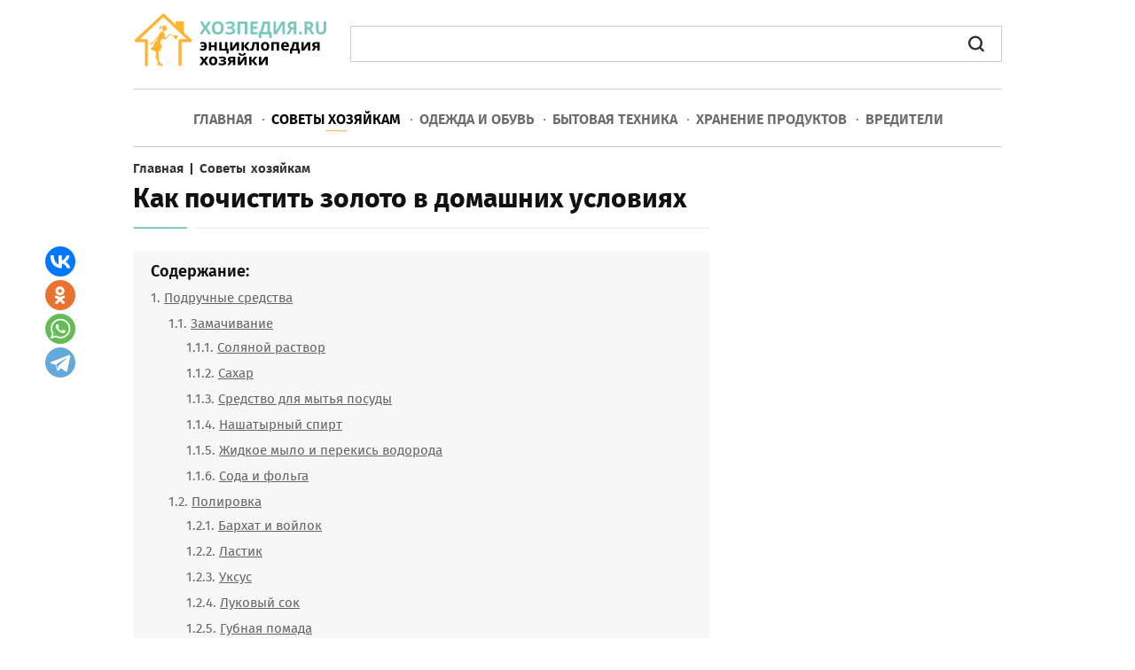

--- FILE ---
content_type: text/html; charset=utf-8
request_url: https://hozpedia.ru/kak-pochistit-zoloto-v-domashnih-uslovijah.html
body_size: 17043
content:
<!DOCTYPE html>
<html xmlns:og="http://ogp.me/ns#" xmlns:fb="http://ogp.me/ns/fb#" xmlns="http://www.w3.org/1999/xhtml" xml:lang="ru-ru" lang="ru-ru" dir="ltr">
<head>
<script type="text/javascript" defer src="https://hozpedia.ru/media/plg_speedcache/cache/js/sc_291c01d530de68c4f4614f9475093aa9.js"></script>
<meta name="viewport" content="width=device-width, initial-scale=1.0">
<base href="https://hozpedia.ru/kak-pochistit-zoloto-v-domashnih-uslovijah.html" />
	<meta http-equiv="content-type" content="text/html; charset=utf-8" />
	<meta name="twitter:card" content="summary" />
	<meta name="twitter:url" content="https://hozpedia.ru/kak-pochistit-zoloto-v-domashnih-uslovijah.html" />
	<meta name="twitter:title" content="Как почистить золото в домашних условиях быстро" />
	<meta name="twitter:description" content="Советы по чистке золота в домашних условиях. Описание средств и составов, которые помогут быстро и эффективно почистить золото." />
	<meta name="twitter:image" content="https://hozpedia.ru/images/sovety/kak-pochistit-zoloto-v-domashnih-uslovijah1.jpg" />
	<meta name="description" content="Советы по чистке золота в домашних условиях. Описание средств и составов, которые помогут быстро и эффективно почистить золото." />
	<title>Как почистить золото в домашних условиях быстро</title>
	<link href="https://hozpedia.ru/kak-pochistit-zoloto-v-domashnih-uslovijah.html" rel="canonical" />
	<link href="/templates/hozpedia/favicon.ico" rel="shortcut icon" type="image/vnd.microsoft.icon" />
	<link href="/components/com_jcomments/tpl/default/style.css?v=3002" rel="stylesheet" type="text/css" />
	<link href="/plugins/content/extravote/assets/extravote.css" rel="stylesheet" type="text/css" />
	<link href="/templates/hozpedia/css/template.css" rel="stylesheet" type="text/css" />
	<link href="/templates/hozpedia/css/slicknav.css" rel="stylesheet" type="text/css" />
	<link href="/plugins/system/speedcache/lazy_loading/css/jquery.lazyload.fadein.css" rel="stylesheet" type="text/css" />
	<link href="/plugins/system/speedcache/lazy_loading/css/jquery.lazyloadxt.spinner.css" rel="stylesheet" type="text/css" />
	<script type="text/javascript" defer src="https://hozpedia.ru/media/plg_speedcache/cache/js/sc_d11658a04074beb81767e82053cb3978.js"></script>
	<script type="text/javascript" defer src="https://hozpedia.ru/media/plg_speedcache/cache/js/sc_60965474f92f25f534047a6d8050276a.js"></script>
	<script type="text/javascript" defer src="https://hozpedia.ru/media/plg_speedcache/cache/js/sc_fe8d80d54f454eee51018c23c5612e23.js"></script>
	<script src="/media/jui/js/jquery.min.js?2d2b830b6c4f22b78482d318b879e0bd" type="text/javascript" defer="defer"></script>
	<script type="text/javascript" defer src="https://hozpedia.ru/media/plg_speedcache/cache/js/sc_fc3d7a2d6cad7d84e944659757874b9d.js"></script>
	<script type="text/javascript" defer src="https://hozpedia.ru/media/plg_speedcache/cache/js/sc_5de26554b681a93dff34035ffa6b21d9.js"></script>
	<script type="text/javascript" defer src="https://hozpedia.ru/media/plg_speedcache/cache/js/sc_da43cfab200de30d7e1191c0b1a00d70.js"></script>
	<script src="/plugins/system/speedcache/lazy_loading/js/jquery.lazyload.min.js" type="text/javascript"></script>
	<script type="text/javascript" defer src="https://hozpedia.ru/media/plg_speedcache/cache/js/sc_49385dd51ba98744b5c941041e8261c3.js"></script>
	<script type="text/javascript" defer src="https://hozpedia.ru/media/plg_speedcache/cache/js/sc_46badbc9d7ee8e7e2cd043d0f0df55fb.js"></script>
	<!-- Perfect Open Graph Tags -->
	<meta property="og:title" content="Как почистить золото в домашних условиях быстро"/>
	<meta property="og:type" content="article"/>
	<meta property="og:url" content="https://hozpedia.ru/kak-pochistit-zoloto-v-domashnih-uslovijah.html"/>
	<meta property="og:site_name" content="hozpedia.ru"/>
	<meta property="og:description" content="Советы по чистке золота в домашних условиях. Описание средств и составов, которые помогут быстро и эффективно почистить золото."/>
	<meta property="og:image" content="https://hozpedia.ru/images/sovety/kak-pochistit-zoloto-v-domashnih-uslovijah1.jpg"/>

<script type="text/javascript" defer src="https://hozpedia.ru/media/plg_speedcache/cache/js/sc_e73aecda17aef85b6300a100806ae6e9.js"></script>
<script type="text/javascript" defer src="https://hozpedia.ru/media/plg_speedcache/cache/js/sc_93dd1776c965adb0084fd72dd7bb4290.js"></script>
</head>
<body>
<div class="mainmoby">
<div class="slicknav_menu"><a href="#" aria-haspopup="true" tabindex="0" class="slicknav_btn slicknav_collapsed"><span class="slicknav_menutxt">МЕНЮ</span><span class="slicknav_icon"><span class="slicknav_icon-bar"></span><span class="slicknav_icon-bar"></span><span class="slicknav_icon-bar"></span></span></a><a id="logomin" href="/" class="slicknav_collapsed">ХОЗПЕДИЯ.RU</a></div>
</div>
<div id="wrapper">
<div id="container">
<div class="headers">
<a href="/">
<img class="speedcache-lazy speedcache-lazy-hidden logo" data-speedcachelazy-srcset="/templates/hozpedia/img/logo440.webp 2x" src="[data-uri]" data-speedcachelazy-src="/templates/hozpedia/img/logo.webp" alt=""  width="220" height="64" /><noscript><img class="logo" srcset="/templates/hozpedia/img/logo440.webp 2x" src="/templates/hozpedia/img/logo.webp" alt=""  width="220" height="64" /></noscript>
</a>
<div class="search">
<script type="text/javascript" defer src="https://hozpedia.ru/media/plg_speedcache/cache/js/sc_427075d5f127474d5bec633448bef928.js"></script>
<gcse:search></gcse:search>
</div>
</div>
<div class="borderbott topmain article">
<ul class="nav menu" id="main">
<li class="item-259"><a href="/" >Главная</a></li><li class="item-196 current active"><a href="/sovety-khozyajkam.html" >Советы хозяйкам</a></li><li class="item-274 parent"><a href="/odezhda-i-obuv.html" >Одежда и обувь</a></li><li class="item-275 parent"><a href="/bytovaya-tekhnika.html" >Бытовая техника</a></li><li class="item-295"><a href="/khranenie-produktov.html" >Хранение продуктов</a></li><li class="item-276"><a href="/vrediteli.html" >Вредители</a></li></ul>

<script type="text/javascript" defer src="https://hozpedia.ru/media/plg_speedcache/cache/js/sc_5e62d50fe8f549a7b5fbf110158c3873.js"></script>
</div>


<div id="system-message-container">
	</div>

<div class="sovety">
<div class="article-left">
<div class="breadcrumbs sov" itemscope itemtype="https://schema.org/BreadcrumbList">
<span itemprop="itemListElement" itemscope itemtype="https://schema.org/ListItem"><a href="/" itemprop="item"" class="pathway"><span itemprop="name">Главная</span></a><meta itemprop="position" content="1" /></span> | <span itemprop="itemListElement" itemscope itemtype="https://schema.org/ListItem"><a href="/sovety-khozyajkam.html" itemprop="item"" class="pathway"><span itemprop="name">Советы хозяйкам</span></a><meta itemprop="position" content="2" /></span></div>
<span itemscope itemtype="https://schema.org/Article">
<div class="titleh"><h1 itemprop="headline">Как почистить золото в домашних условиях</h1></div>
<meta itemprop="datePublished" content="2017-11-29 18:58:16" />
<meta itemprop="dateModified" content="2025-06-30 11:16:27" />
<div id="tocst"><span>Содержание:</span><ol><li><a href="#title0">Подручные средства</a>
<ol class="header3">
<li><a href="#title1">Замачивание</a>
<ol class="header4">
<li><a href="#title2">Соляной раствор</a></li>
<li><a href="#title3">Сахар</a></li>
<li><a href="#title4">Средство для мытья посуды</a></li>
<li><a href="#title5">Нашатырный спирт</a></li>
<li><a href="#title6">Жидкое мыло и перекись водорода</a></li>
<li><a href="#title7">Сода и фольга</a></li>
</ol>
</li>
<li><a href="#title8">Полировка</a>
<ol class="header4">
<li><a href="#title9">Бархат и войлок</a></li>
<li><a href="#title10">Ластик</a></li>
<li><a href="#title11">Уксус</a></li>
<li><a href="#title12">Луковый сок</a></li>
<li><a href="#title13">Губная помада</a></li>
<li><a href="#title14">Пиво и яичный белок</a></li>
</ol>
</li>
<li><a href="#title15">Механическая чистка</a>
<ol class="header4">
<li><a href="#title16">Многокомпонентная паста</a></li>
<li><a href="#title17">Зубная паста и вазелин</a></li>
<li><a href="#title18">Мел и нашатырный спирт</a></li>
</ol>
</li>
</ol>
</li>
<li><a href="#title19">Как почистить белое золото</a></li>
<li><a href="#title20">Как почистить матовое золото</a></li>
<li><a href="#title21">Как чистить украшения с камнями</a>
<ol class="header3">
<li><a href="#title22">Спирт</a></li>
<li><a href="#title23">Бензин</a></li>
</ol>
</li>
<li><a href="#title24">Полезные советы</a></li></ol></div><p>Золотые украшения завораживают нас своим блеском и сиянием. Ювелирные изделия из благородного металла долговечны и изысканны. Однако со временем они могут потускнеть и покрыться налетом. Но не стоит огорчаться, при помощи подручных средств можно быстро и эффективно почистить золото в домашних условиях. Как это сделать – читайте в нашей статье.</p>
<div class="illustr"><img class="speedcache-lazy speedcache-lazy-hidden" height="400" itemprop="image" src="[data-uri]" data-speedcachelazy-src="/images/sovety/kak-pochistit-zoloto-v-domashnih-uslovijah1.jpg" alt="Как почистить золото в домашних условиях: практичные рекомендации" width="650" /><noscript><img itemprop="image" src="/images/sovety/kak-pochistit-zoloto-v-domashnih-uslovijah1.jpg" alt="Как почистить золото в домашних условиях: практичные рекомендации" width="650" /></noscript> <span class="istochnik">Со временем золотые украшения тускнеют под воздействия кожного жира, косметических средств и пыли</span></div>
<div class="tiz3"><div id="yandex_rtb_R-A-276835-34"></div>
<script type="text/javascript" defer src="https://hozpedia.ru/media/plg_speedcache/cache/js/sc_6ae97ee9bc2061ef87adbfa2793db377.js"></script></div>
<h2 id="title0">Подручные средства</h2>
<p>В ювелирных магазинах можно приобрести готовые средства для ухода за золотом. Специальные жидкости, спреи, пасты и влажные салфетки обеспечивают бережный уход за металлом и помогают мягко и эффективно почистить золото. Кроме того, на сегодняшний день в свободной продаже можно встретить ультразвуковой очиститель для драгоценных изделий, который ранее применяли только для профессиональной чистки.</p>
<p>Но что делать, если специальных средств нет под рукой? Помогут народные способы, проверенные опытом и временем. Самостоятельно почистить золото совсем несложно. Давайте рассмотрим несколько рецептов, компоненты для которых найдутся в каждом доме.</p>
<div class="illustr"><img class="speedcache-lazy speedcache-lazy-hidden" height="400" itemprop="image" src="[data-uri]" data-speedcachelazy-src="/images/sovety/kak-pochistit-zoloto-v-domashnih-uslovijah2.jpg" alt="После контакта с водой всегда протирайте золотые изделия сухой мягкой тканью" width="650" /><noscript><img itemprop="image" src="/images/sovety/kak-pochistit-zoloto-v-domashnih-uslovijah2.jpg" alt="После контакта с водой всегда протирайте золотые изделия сухой мягкой тканью" width="650" /></noscript> <span class="istochnik">После контакта с водой всегда протирайте золотые изделия сухой мягкой тканью</span></div>
<h3 id="title1">Замачивание</h3>
<p>Популярный способ чистки украшений – замачивание. Изделия помещают в раствор, который готовят из имеющихся в аптечке или на кухне средств, оставляют на время для воздействия, после чего удаляют налет мягкой тканью.</p>
<h4 id="title2">Соляной раствор</h4>
<p>Самый простой и доступный способ почистить золото – замочить изделие в растворе поваренной соли. Разведите в стакане горячей воды 3 ст. л. поваренной соли, положите украшение и оставьте на ночь (на 8-10 часов). Утром промойте золото в проточной воде и просушите мягкой тканью.</p>
<div class="illustr"><img class="speedcache-lazy speedcache-lazy-hidden" height="400" itemprop="image" src="[data-uri]" data-speedcachelazy-src="/images/sovety/kak-pochistit-zoloto-v-domashnih-uslovijah3.jpg" alt="Соляной раствор для чистки золота" width="650" /><noscript><img itemprop="image" src="/images/sovety/kak-pochistit-zoloto-v-domashnih-uslovijah3.jpg" alt="Соляной раствор для чистки золота" width="650" /></noscript> <span class="istochnik">Раствор обычной соли хорошо справится с легким налетом на золотых украшениях</span></div>
<h4 id="title3">Сахар</h4>
<p>Почистить золото от грязного налета и вернуть украшениям первоначальный блеск можно при помощи сахара. Растворите в стакане теплой воды 2 ст. л. сахара и замочите изделие на 3-4 часа. Затем промойте и просушите украшение. При необходимости можно увеличить время замачивания до 6-8 часов.</p>
<h4 id="title4">Средство для мытья посуды</h4>
<p>Разведите в стакане горячей воды 1 ч. л. жидкости для мытья посуды (лучше всего подойдет густой концентрированный состав), положите украшение и замочите на 2-3 часа. При сильных загрязнениях можно оставить изделия в растворе на ночь. Грязный налет за это время смягчится и растворится. Смойте остатки средства водой и протрите украшение салфеткой из микрофибры. Сильные загрязнения и труднодоступные места дополнительно обработайте мягкой зубной щеткой.</p>
<blockquote class="vstavka-block">Уважаемые читатели! Подписывайтесь на наш Телеграм, в нем вы найдете полезную информацию по домоводству и не только: <a target="_blank" rel="nofollow" href="https://hozpedia.ru/ads/redir.php?url=https://t.me/hozpedia">Перейти на канал</a></blockquote><div class="illustr"><img class="speedcache-lazy speedcache-lazy-hidden" height="400" itemprop="image" src="[data-uri]" data-speedcachelazy-src="/images/sovety/kak-pochistit-zoloto-v-domashnih-uslovijah4.jpg" alt="Средство для мытья посуды можно использовать для чистки золота" width="650" /><noscript><img itemprop="image" src="/images/sovety/kak-pochistit-zoloto-v-domashnih-uslovijah4.jpg" alt="Средство для мытья посуды можно использовать для чистки золота" width="650" /></noscript> <span class="istochnik">С помощью мыльного раствора и мягкой зубной щетки можно быстро почистить золото и вернуть изделию блеск</span></div>
<p>Такой способ можно использовать и в том случае, если нужно быстро почистить золото. Положите на дно небольшой кастрюли или турки кусочек ткани (к примеру, носовой платок), налейте раствор в емкость, поместите украшения и прокипятите в течение 2-3 минут. Смойте остатки средства, и протрите изделия насухо.</p>
<div class="tiz3"><div id="yandex_rtb_R-A-276835-22"></div>
<script type="text/javascript" defer src="https://hozpedia.ru/media/plg_speedcache/cache/js/sc_d37a24750407c9ae8edb5d521764320a.js"></script></div>
<h4 id="title5">Нашатырный спирт</h4>
<p>Почистить золото нашатырным спиртом можно несколькими способами.</p>
<p>Для устранения легких загрязнений растворите в стакане прохладной воды 1 ч. л. нашатырного спирта и замочите украшение на 30 минут. Затем промойте его в чистой воде и просушите мягкой тканевой салфеткой.</p>
<p>Чтобы почистить золото от застарелой грязи, смешайте в стакане воды 1 ст. л. стирального порошка (можно заменить жидким мылом или средством для мытья посуды) и 1 ч. л. нашатырного спирта. Вскипятите получившуюся смесь и поместите украшение в горячий раствор на 2-3 часа. После процедуры прополощите изделие в чистой воде и протрите насухо.</p>
<h4 id="title6">Жидкое мыло и перекись водорода</h4>
<p>В стакане теплой воды разведите 1 ч. л. мыла и 2 ст. л. перекиси водорода и замочите золотое изделие на 20-30 минут. Промойте чистой водой и насухо протрите мягкой тканью. Для большей эффективности можно добавить в раствор 1 ч. л. нашатыря.</p>
<blockquote>Если вы планируете почистить золото нашатырем или перекисью, применяйте для замачивания только стеклянную, керамическую или пластмассовую посуду.</blockquote>
<div class="illustr"><img class="speedcache-lazy speedcache-lazy-hidden" height="400" itemprop="image" src="[data-uri]" data-speedcachelazy-src="/images/sovety/kak-pochistit-zoloto-v-domashnih-uslovijah5.jpg" alt="Жидкое мыло и перекись водорода для чистки золота" width="650" /><noscript><img itemprop="image" src="/images/sovety/kak-pochistit-zoloto-v-domashnih-uslovijah5.jpg" alt="Жидкое мыло и перекись водорода для чистки золота" width="650" /></noscript> <span class="istochnik">Вместо жидкого мыла для чистки золотых изделий можно использовать шампунь</span></div>
<h4 id="title7">Сода и фольга</h4>
<p>Застелите фольгой дно стеклянной миски (или другой емкости для замачивания). Растворите в стакане горячей воды 2-3 ст. л. пищевой соды, положите украшение в миску и залейте содовым раствором. Оставьте для воздействия на ночь или на 8-10 часов. Промойте золото чистой водой и протрите сухой тканью.</p>
<p>При очень сильных загрязнениях к содовому раствору можно добавить 1 ст. л. средства для мытья посуды.</p>
<h3 id="title8">Полировка</h3>
<p>Почистить золото можно и без замачивания. Полировка подручными материалами устранит жирный налет и вернет украшениям ослепительный блеск.</p>
<div class="illustr"><img class="speedcache-lazy speedcache-lazy-hidden" height="400" itemprop="image" src="[data-uri]" data-speedcachelazy-src="/images/sovety/kak-pochistit-zoloto-v-domashnih-uslovijah6.jpg" alt="Полировка мягкой тканью удалит налет и легкие загрязнения" width="650" /><noscript><img itemprop="image" src="/images/sovety/kak-pochistit-zoloto-v-domashnih-uslovijah6.jpg" alt="Полировка мягкой тканью удалит налет и легкие загрязнения" width="650" /></noscript> <span class="istochnik">Полировка мягкой тканью удалит налет и легкие загрязнения</span></div>
<h4 id="title9">Бархат и войлок</h4>
<p>Полировка золота бархатной или войлочной тканью – старый и проверенный способ. Возьмите небольшой отрез материи и тщательно отполируйте украшение. Будьте готовы к тому, что данный процесс может занять достаточно много времени.</p>
<h4 id="title10">Ластик</h4>
<p>Мягкий канцелярский ластик (белого цвета) не только вернет изделиям блеск, но и поможет почистить золото от легкого налета.</p>
<div class="tiz3"><div id="yandex_rtb_R-A-276835-35"></div>
<script type="text/javascript" defer src="https://hozpedia.ru/media/plg_speedcache/cache/js/sc_4e041bf00d3a3be5be3b6db88573c222.js"></script></div>
<h4 id="title11">Уксус</h4>
<p>Для полировки используют столовый уксус (6-9%). Так как средство достаточно агрессивное, его нужно применять с осторожностью. Уксус хорошо справляется с потемнениями на золотых украшениях.</p>
<p>Смочите мягкую тканевую салфетку в столовом уксусе и аккуратно обработайте изделие. После процедуры обязательно ополосните украшение чистой водой и протрите мягкой сухой тканью.</p>
<h4 id="title12">Луковый сок</h4>
<p>Принцип такой же: смочите кусочек ткани в луковом соке и отполируйте золотое украшение. По окончании процесса тщательно промойте и просушите изделие.</p>
<div class="illustr"><img class="speedcache-lazy speedcache-lazy-hidden" height="400" itemprop="image" src="[data-uri]" data-speedcachelazy-src="/images/sovety/kak-pochistit-zoloto-v-domashnih-uslovijah7.jpg" alt="Луковый сок используется для натирания золотых изделий" width="650" /><noscript><img itemprop="image" src="/images/sovety/kak-pochistit-zoloto-v-domashnih-uslovijah7.jpg" alt="Луковый сок используется для натирания золотых изделий" width="650" /></noscript> <span class="istochnik">После натирания луковым соком украшения из золота заблестят еще ярче</span></div>
<h4 id="title13">Губная помада</h4>
<p>Нестандартный, зато очень действенный способ почистит золото, и вернуть блеск потускневшим украшениям. Для данного метода лучше использовать бесцветную губную помаду. Нанесите на ткань немного помады и протрите изделие. Затем отполируйте золото бархатной или фланелевой тканью.</p>
<h4 id="title14">Пиво и яичный белок</h4>
<p>Смешайте 2-3 ст. л. пива и 1 сырой яичный белок. Смочите тряпочку в получившейся смеси и натрите золотое украшение. После процедуры промойте изделие чистой водой и просушите мягкой тряпкой.</p>
<h3 id="title15">Механическая чистка</h3>
<p>Механические способы применяются для очистки труднодоступных мест, а также для устранения сильных и застарелых загрязнений, которые не поддались замачиванию и полировке. Такими методами можно почистить сложные изделия, например, кольцо с ажурным орнаментом или серьги с декоративным плетением. Проводите механическую чистку с осторожностью, чтобы не повредить поверхность ювелирного изделия.</p>
<p>Для чистки можно использовать специальное средство или подготовить домашнюю чистящую пасту. Применяйте только мягкие и деликатные смеси, чтобы не поцарапать золото.</p>
<blockquote>Важно: не используйте для чистки золотых украшений агрессивные абразивы, например, соду, соль или наждачную бумагу – существует риск повредить поверхность драгоценного металла.</blockquote>
<h4 id="title16">Многокомпонентная паста</h4>
<p>Для приготовления пасты смешайте следующие ингредиенты в равных пропорциях: толченый мел, зубную пасту без отбеливающего эффекта, вазелин, теплую воду и стружку хозяйственного мыла.</p>
<p>Равномерно нанесите смесь на поверхность изделия и, двигаясь в одном направлении, очистите украшение при помощи ватного диска. Затем протрите золото спиртом или одеколоном, чтобы удалить следы вазелина. Промойте изделие в чистой воде и протрите сухой тканью.</p>
<div class="illustr"><img class="speedcache-lazy speedcache-lazy-hidden" height="400" itemprop="image" src="[data-uri]" data-speedcachelazy-src="/images/sovety/kak-pochistit-zoloto-v-domashnih-uslovijah8.jpg" alt="Для чистки золота подходит обычная зубная паста" width="650" /><noscript><img itemprop="image" src="/images/sovety/kak-pochistit-zoloto-v-domashnih-uslovijah8.jpg" alt="Для чистки золота подходит обычная зубная паста" width="650" /></noscript> <span class="istochnik">Для чистки золота подходит обычная зубная паста без отбеливающего эффекта и цветных гранул</span></div>
<h4 id="title17">Зубная паста и вазелин</h4>
<p>Зубная паста и зубной порошок содержат вещества с легкими абразивными свойствами, которые помогут бережно почистить золото. Поскольку в их состав входят также вспенивающие вещества, которые смягчают действие абразивов, вы не повредите поверхность изделия.</p>
<p>Используйте для чистки мягкую зубную щетку и обычную пасту. Зубной порошок нужно предварительно размешивать с водой до консистенции густой кашицы. Для более легкой чистки к порошку можно добавить немного вазелина.</p>
<div class="tiz3"><div id="yandex_rtb_R-A-276835-23"></div>
<script type="text/javascript" defer src="https://hozpedia.ru/media/plg_speedcache/cache/js/sc_9495c542eaaba2fe530d201f064ed986.js"></script></div>
<h4 id="title18">Мел и нашатырный спирт</h4>
<p>Почистить золото поможет обычной мел: растолките его в порошок и смешайте с нашатырным спиртом до получения густой массы. Обработайте украшение при помощи тканевой салфетки или мягкой щеточки, а затем промойте и просушите изделие.</p>
<h2 id="title19">Как почистить белое золото</h2>
<p>Белое золото – это сплав золота с серебром, палладием или никелем. Чтобы придать блеск, сплав покрывают родием. Такое золото нельзя чистить абразивами и щетками, для него подойдут только мягкие и деликатные способы очистки.</p>
<div class="illustr"><img class="speedcache-lazy speedcache-lazy-hidden" height="400" itemprop="image" src="[data-uri]" data-speedcachelazy-src="/images/sovety/kak-pochistit-zoloto-v-domashnih-uslovijah9.jpg" alt="Как почистить белое золото" width="650" /><noscript><img itemprop="image" src="/images/sovety/kak-pochistit-zoloto-v-domashnih-uslovijah9.jpg" alt="Как почистить белое золото" width="650" /></noscript><span class="istochnik">Вернуть блеск изделиям из белого золота поможет полировка бесцветной губной помадой</span></div>
<p>Смешайте нашатырный спирт и перекись водорода в пропорции 1:2, и замочите украшение в получившемся растворе на 30 минут. Затем ополосните золото чистой водой и просушите салфеткой из микрофибры.</p>
<p>Неплохо справиться с задачей раствор сахара. Разведите 2 ст. л. ложки сахарного песка в стакане теплой воды и замочите изделие из белого золота. Оставьте для воздействия на ночь или на 8-10 часов.</p>
<h2 id="title20">Как почистить матовое золото</h2>
<p>Чтобы почистить матовое золото пользуются несколькими способами.</p>
<p>Замочите украшение в нашатырном спирте на 2 часа, затем промойте и просушите.</p>
<p>Для избавления от сильных и застарелых загрязнений используйте чистящий раствор. Разведите 1 ч. л. извести в воде до консистенции кашицы, добавьте щепотку соли и 0,5 ч. л. соды. Дайте раствору настояться в течение 3-4 суток. Когда раствор будет готов, замочите в нем украшение на 3-4 часа. После процедуры помойте и просушите изделие.</p>
<div class="illustr"><img class="speedcache-lazy speedcache-lazy-hidden" height="400" itemprop="image" src="[data-uri]" data-speedcachelazy-src="/images/sovety/kak-pochistit-zoloto-v-domashnih-uslovijah10.jpg" alt="Как почистить матовое золото" width="650" /><noscript><img itemprop="image" src="/images/sovety/kak-pochistit-zoloto-v-domashnih-uslovijah10.jpg" alt="Как почистить матовое золото" width="650" /></noscript> <span class="istochnik">Матовость золотым изделиям придают с помощью особого метода полировки. Поэтому для таких украшений не применяют абразивы и стандартные методы очистки</span></div>
<h2 id="title21">Как чистить украшения с камнями</h2>
<p>Будьте осторожны при чистке ювелирных изделий с камнями – многие из них требуют особенного ухода:</p>
<ol>
<li>Избегайте абразивов при очищении украшений с опалом, бирюзой и малахитом.</li>
<li>Рубины, топазы и гранаты чувствительны к высоким температурам – не применяйте горячую воду.</li>
<li>Для янтаря, жемчуга, коралла и слоновой кости нельзя использовать нашатырь, растворители, кислоты и щелочи – чистку таких изделий лучше доверять специалистам.</li>
<li>Изделия с бриллиантами, топазами, рубинами и сапфирами легко очищаются обычным мыльным раствором.</li>
<li>Драгоценные и полудрагоценные камни нужно оберегать от температурных колебаний, так как они могут поменять цвет.</li>
</ol>
<div class="illustr"><img class="speedcache-lazy speedcache-lazy-hidden" height="400" itemprop="image" src="[data-uri]" data-speedcachelazy-src="/images/sovety/kak-pochistit-zoloto-v-domashnih-uslovijah11.jpg" alt="Как чистить украшения с камнями" width="650" /><noscript><img itemprop="image" src="/images/sovety/kak-pochistit-zoloto-v-domashnih-uslovijah11.jpg" alt="Как чистить украшения с камнями" width="650" /></noscript> <span class="istochnik">Если камни прикреплены на клей, применяйте только сухую чистку ювелирного изделия</span></div>
<p>В домашних условиях для чистки золотых украшений с камнями применяют следующие способы.</p>
<div class="tiz3"><div id="yandex_rtb_R-A-276835-36"></div>
<script type="text/javascript" defer src="https://hozpedia.ru/media/plg_speedcache/cache/js/sc_dce80bab1dc6ff968732fe2894cacf54.js"></script></div>
<h3 id="title22">Спирт</h3>
<p>Почистить золото можно спиртом или спиртосодержащей жидкостью (водка, одеколон, спиртовой лосьон). Смочите ватную палочку в выбранном средстве и аккуратно протрите украшение, чтобы избавиться от жирного налета и других загрязнений.</p>
<h3 id="title23">Бензин</h3>
<p>Воспользуйтесь для чистки ювелирного изделия очищенным бензином (для зажигалок). Смочите ватную палочку или небольшую мягкую щеточку и обработайте золотое украшение.</p>
<div class="illustr"><img class="speedcache-lazy speedcache-lazy-hidden" height="400" itemprop="image" src="[data-uri]" data-speedcachelazy-src="/images/sovety/kak-pochistit-zoloto-v-domashnih-uslovijah12.jpg" alt="Как часто чистить золотые украшения с камнями" width="650" /><noscript><img itemprop="image" src="/images/sovety/kak-pochistit-zoloto-v-domashnih-uslovijah12.jpg" alt="Как часто чистить золотые украшения с камнями" width="650" /></noscript> <span class="istochnik">Изделия с бриллиантами рекомендуется чистить ежемесячно, так как они быстро покрываются жирным налетом. Для ухода подойдут жидкое мыло, средство для посуды и нашатырь</span></div>
<h2 id="title24">Полезные советы</h2>
<p>Если правильно ухаживать за золотом, можно избежать потускнения, налета и появления царапин на любимых украшениях. Вот несколько полезных рекомендаций:</p>
<ol>
<li>Протирайте изделия мягкой сухой тканью, если они подвергались воздействию влаги.</li>
<li>Снимайте золотые украшения перед занятиями спортом, домашними делами, принятием душа или использованием косметических средств.</li>
<li>Храните золотые украшения вдали от солнечных лучей и медикаментов.</li>
<li>Очищайте золото в качестве профилактики не реже 1 раза в 2 месяца.</li>
<li>При покупке чистящих средств для золота всегда уточняйте, можно ли ими обрабатывать камни.</li>
<li>С осторожностью применяйте ультразвуковую чистку в домашних условиях – некоторые камни могут потрескаться.</li>
</ol>
<div class="illustr"><img class="speedcache-lazy speedcache-lazy-hidden" height="400" itemprop="image" src="[data-uri]" data-speedcachelazy-src="/images/sovety/kak-pochistit-zoloto-v-domashnih-uslovijah13.jpg" alt="Золотые украшения лучше всего хранить в шкатулке с мягкой обивкой" width="650" /><noscript><img itemprop="image" src="/images/sovety/kak-pochistit-zoloto-v-domashnih-uslovijah13.jpg" alt="Золотые украшения лучше всего хранить в шкатулке с мягкой обивкой" width="650" /></noscript> <span class="istochnik">Золотые украшения лучше всего хранить в шкатулке с мягкой обивкой</span></div>
<p>Относитесь к ювелирным украшениям из золота бережно, регулярно очищайте их от грязи, и они будут долго радовать вас ослепительным блеском.</p>
<div class="tiz3"><div id="yandex_rtb_R-A-276835-24"></div>
<script type="text/javascript" defer src="https://hozpedia.ru/media/plg_speedcache/cache/js/sc_f8ea96534519f6ce4d660af896bcaa54.js"></script></div>
<p>Видео с YouTube по теме статьи: 
<div class="video-responsive">
<iframe loading="lazy" data-speedcachelazy-src="//www.youtube.com/embed/IWVi8-t00mo?rel=0&amp;fs=1&amp;wmode=transparent" width="auto" height="auto" frameborder="0" allowfullscreen></iframe><noscript><iframe src="//www.youtube.com/embed/IWVi8-t00mo?rel=0&amp;fs=1&amp;wmode=transparent" width="auto" height="auto" frameborder="0" allowfullscreen></iframe></noscript></div>
</p> <div class="clear"></div>
<div id="autor">
 <span>Об авторе:</span>
  <div class="photo"><img class="speedcache-lazy speedcache-lazy-hidden" src="[data-uri]" data-speedcachelazy-src="/images/authors/anastasiia_doroshenko.jpg" alt="Анастасия Дорошенко" width="80" height="80" /><noscript><img src="/images/authors/anastasiia_doroshenko.jpg" alt="Анастасия Дорошенко" width="80" height="80" /></noscript></div>
  <div class="opisanie">
     <span class="imiya" itemprop="author">Анастасия Дорошенко</span>	 <div class="spoiler_opisan_body">
	 <p>Окончила авторский физико-математический лицей и художественную школу. Получила высшее экономическое образование по направлению «инновационный менеджмент». Фрилансер. Замужем, активно путешествует. Интересуется буддийской философией, увлекается трансерфингом и любит средиземноморскую кухню.</p>	 </div>
  </div>
</div>
 <div class="recl">
 <center>
<div id="yandex_rtb_R-A-276835-28"></div>
<script type="text/javascript" defer src="https://hozpedia.ru/media/plg_speedcache/cache/js/sc_db60ad9303e6061230eb6bec0c414d90.js"></script>
 </center>
 </div>
<div class="helps"><p><span>Нашли ошибку? Выделите текст мышкой и нажмите:</span> <img src="/templates/hozpedia/img/imgoshibka.png" alt="" width="147" height="36" /></p></div>
<div class="size-1 extravote"><span class="extravote-info strleftstop">Оцените статью: </span><span class="extravote-stars str">
<span id="rating_71_0" class="current-rating" style="width:90%;">1</span>
      <span class="extravote-star"><a href="javascript:void(null)" onclick="javascript:JVXVote(71,0.5,1430.5,317,'0',1,1,1);" title="0.5 из 5" class="ev-5-stars">1</a></span>
      <span class="extravote-star"><a href="javascript:void(null)" onclick="javascript:JVXVote(71,1,1430.5,317,'0',1,1,1);" title="1 из 5" class="ev-10-stars">1</a></span>
      <span class="extravote-star"><a href="javascript:void(null)" onclick="javascript:JVXVote(71,1.5,1430.5,317,'0',1,1,1);" title="1.5 из 5" class="ev-15-stars">1</a></span>
      <span class="extravote-star"><a href="javascript:void(null)" onclick="javascript:JVXVote(71,2,1430.5,317,'0',1,1,1);" title="2 из 5" class="ev-20-stars">1</a></span>
      <span class="extravote-star"><a href="javascript:void(null)" onclick="javascript:JVXVote(71,2.5,1430.5,317,'0',1,1,1);" title="2.5 из 5" class="ev-25-stars">1</a></span>
      <span class="extravote-star"><a href="javascript:void(null)" onclick="javascript:JVXVote(71,3,1430.5,317,'0',1,1,1);" title="3 из 5" class="ev-30-stars">1</a></span>
      <span class="extravote-star"><a href="javascript:void(null)" onclick="javascript:JVXVote(71,3.5,1430.5,317,'0',1,1,1);" title="3.5 из 5" class="ev-35-stars">1</a></span>
      <span class="extravote-star"><a href="javascript:void(null)" onclick="javascript:JVXVote(71,4,1430.5,317,'0',1,1,1);" title="4 из 5" class="ev-40-stars">1</a></span>
      <span class="extravote-star"><a href="javascript:void(null)" onclick="javascript:JVXVote(71,4.5,1430.5,317,'0',1,1,1);" title="4.5 из 5" class="ev-45-stars">1</a></span>
      <span class="extravote-star"><a href="javascript:void(null)" onclick="javascript:JVXVote(71,5,1430.5,317,'0',1,1,1);" title="5 из 5" class="ev-50-stars">1</a></span>
  </span>
  
	
	  
  <span class="extravote-info str" id="extravote_71_0">Рейтинг: <span>4.51</span> (<span>317</span> голосов)</span>
</div><div class="polstsgoog bottom">&nbsp;</div>
<div id="random" class="contentNewBoxsp aznaetelivy">
<span class="ttl">Знаете ли вы, что:</span><p id="qo1" class="quotes" style="display:block;">В посудомоечной машине хорошо отмываются не только тарелки и чашки. В нее можно загрузить пластмассовые игрушки, стеклянные плафоны светильников и даже грязные овощи, например картошку, но только без применения моющих средств.</p>
<p id="qo2" class="quotes" style="display:none;">Свежий лимон подходит не только для чая: очистите загрязнения с поверхности акриловой ванны, потерев половинкой разрезанного цитруса, или быстро вымойте микроволновку, поставив в нее емкость с водой и дольками лимона на 8-10 минут при максимальной мощности. Размягченную грязь останется просто вытереть губкой.</p>
<p id="qo3" class="quotes" style="display:none;">Удалить накипь и нагар с подошвы утюга проще всего поваренной солью. Насыпьте на бумагу толстый слой соли, нагрейте утюг до максимума и несколько раз, слегка придавливая, проведите утюгом по солевой подстилке.</p>
<p id="qo4" class="quotes" style="display:none;">Перед тем как выводить различные пятна с одежды, нужно выяснить, насколько безопасен выбранный растворитель для самой ткани. Его наносят в небольшом количестве на малозаметный участок вещи со стороны изнанки на 5-10 минут. Если материал сохраняет свою структуру и цвет, можно переходить к пятнам.</p>
<p id="qo5" class="quotes" style="display:none;">Для борьбы с молью существуют специальные ловушки. В липкий слой, которым они покрыты, добавлены феромоны самок, привлекающие самцов. Прилипая к ловушке, они выбывают из процесса размножения, что ведет к уменьшению популяции моли.</p>
<p id="qo6" class="quotes" style="display:none;">Если на любимых вещах появились первые признаки вынашивания в виде неопрятных катышков, от них можно избавиться при помощи специальной машинки – шейвера. Он быстро и эффективно сбривает сбившиеся в комки волокна ткани и возвращает вещам достойный вид.</p>
<p id="qo7" class="quotes" style="display:none;">Нити из золота и серебра, которыми в старину вышивали одежду, называются канителью. Для их получения металлическую проволоку долго тянули клещами до состояния необходимой тонкости. Отсюда и пошло выражение «тянуть (разводить) канитель» – «заниматься долгой однообразной работой» или «затягивать выполнение дела».</p>
<p id="qo8" class="quotes" style="display:none;">Натяжные потолки из ПВХ-пленки способны выдерживать от 70 до 120 л воды на 1 м<sup>2</sup> своей площади (в зависимости от размеров потолка, степени его натяжения и качества пленки). Так что можно не опасаться протечек от соседей сверху.</p>
<p id="qo9" class="quotes" style="display:none;">Привычка «экономно» пользоваться стиральной машиной-автомат может привести к появлению в ней неприятного запаха. Стирки при температурах ниже 60 ℃ и короткие полоскания позволяют грибкам и бактериям с грязной одежды оставаться на внутренних поверхностях и активно размножаться.</p>
</div>
<div class="knopki"><span class="delim">Поделиться:</span>
<div class="yashare-auto-init"><span class="b-share">
   <a rel="nofollow" target="_blank" title="ВКонтакте" class="b-share__handle b-share__link b-share-btn__vkontakte" onclick="window.open(this.href,'targetWindow','toolbar=no,location=no,status=no,menubar=no,scrollbars=yes,resizable=no,top='+((screen.height-560)/2)+',left='+((screen.width-560)/2)+',width=560,height=560');return false;" href="https://vk.com/share.php?url=https%3A%2F%2Fhozpedia.ru%2Fkak-pochistit-zoloto-v-domashnih-uslovijah.html&amp;title=%D0%9A%D0%B0%D0%BA+%D0%BF%D0%BE%D1%87%D0%B8%D1%81%D1%82%D0%B8%D1%82%D1%8C+%D0%B7%D0%BE%D0%BB%D0%BE%D1%82%D0%BE+%D0%B2+%D0%B4%D0%BE%D0%BC%D0%B0%D1%88%D0%BD%D0%B8%D1%85+%D1%83%D1%81%D0%BB%D0%BE%D0%B2%D0%B8%D1%8F%D1%85"><span class="b-share-icon b-share-icon_vkontakte"></span></a>
   <a rel="nofollow" target="_blank" title="Одноклассники" class="b-share__handle b-share__link b-share-btn__odnoklassniki" onclick="window.open(this.href,'targetWindow','toolbar=no,location=no,status=no,menubar=no,scrollbars=yes,resizable=yes,top='+((screen.height-560)/2)+',left='+((screen.width-560)/2)+',width=560,height=560');return false;" href="https://connect.ok.ru/dk?st.cmd=OAuth2Login&st.layout=w&st.redirect=%252Fdk%253Fcmd%253DWidgetSharePreview%2526amp%253Bst.cmd%253DWidgetSharePreview%2526amp%253Bst.shareUrl%253Dhttps%3A%2F%2Fhozpedia.ru%2Fkak-pochistit-zoloto-v-domashnih-uslovijah.html&st._wt=1&st.client_id=-1" data-service="odnoklassniki"><span class="b-share-icon b-share-icon_odnoklassniki"></span></a>
   <a rel="nofollow" target="_blank" title="Watsapp" class="b-share__handle b-share__link b-share-btn__twitter" onclick="window.open(this.href,'targetWindow','toolbar=no,location=no,status=no,menubar=no,scrollbars=yes,resizable=yes,top='+((screen.height-560)/2)+',left='+((screen.width-560)/2)+',width=560,height=560');return false;" href="https://api.whatsapp.com/send?text=https%3A%2F%2Fhozpedia.ru%2Fkak-pochistit-zoloto-v-domashnih-uslovijah.html&utm_source=share2"><span class="b-share-icon b-share-icon_twitter"></span></a>
   <a rel="nofollow" target="_blank" title="Telegram" class="b-share__handle b-share__link b-share-btn__moimir" onclick="window.open(this.href,'targetWindow','toolbar=no,location=no,status=no,menubar=no,scrollbars=yes,resizable=yes,top='+((screen.height-560)/2)+',left='+((screen.width-560)/2)+',width=560,height=560');return false;" href="https://t.me/share/url?url=https%3A%2F%2Fhozpedia.ru%2Fkak-pochistit-zoloto-v-domashnih-uslovijah.html&utm_source=share2"><span class="b-share-icon b-share-icon_moimir"></span></a></span></div>
</div>
<script type="text/javascript" defer src="https://hozpedia.ru/media/plg_speedcache/cache/js/sc_ef3c3cbeb49acef4ad376ff66edfce75.js"></script>
<div id="jc">
<div id="comments"></div>
<div id="comments-form-link">
<a id="addcomments" class="showform" href="#addcomments" onclick="jcomments.showForm(71,'com_content', 'comments-form-link'); return false;">Добавить комментарий</a>
</div>
<script type="text/javascript" defer src="https://hozpedia.ru/media/plg_speedcache/cache/js/sc_d0d92d415e33c559a42061dd79bef27a.js"></script> 
</div></span>
<div class="recepti podst">
<div class="titles">Читайте также</div> 
<a href="/kak-stirat-odejalo.html">
<div class="miniblock">
<div class="image">
<img class="speedcache-lazy speedcache-lazy-hidden" src="[data-uri]" data-speedcachelazy-src="/images/sovety/kak-stirat-odejalo-1.jpg" width="311" height="230" alt="Как стирать одеяло (ватное, шерстяное, бамбуковое и другие)" /><noscript><img src="/images/sovety/kak-stirat-odejalo-1.jpg" width="311" height="230" alt="Как стирать одеяло (ватное, шерстяное, бамбуковое и другие)" /></noscript></div>
<span class="cattitle">Советы хозяйкам</span>
<span class="title">Как стирать одеяло (ватное, шерстяное, бамбуковое и другие)</span>
</div>
</a>
<a href="/kody-oshibok-stiralnyh-mashin-electrolux.html">
<div class="miniblock right">
<div class="image">
<img class="speedcache-lazy speedcache-lazy-hidden" src="[data-uri]" data-speedcachelazy-src="/images/sovety/kody-oshibok-stiralnyh-mashin-electrolux-1.jpg" width="311" height="230" alt="Коды ошибок стиральных машин Electrolux: расшифровка" /><noscript><img src="/images/sovety/kody-oshibok-stiralnyh-mashin-electrolux-1.jpg" width="311" height="230" alt="Коды ошибок стиральных машин Electrolux: расшифровка" /></noscript></div>
<span class="cattitle">Стиральные машины</span>
<span class="title">Коды ошибок стиральных машин Electrolux: расшифровка</span>
</div>
</a>
<div class="clear"></div><a href="/kak-izbavitsja-ot-zapaha-koshachej-mochi.html">
<div class="miniblock">
<div class="image">
<img class="speedcache-lazy speedcache-lazy-hidden" src="[data-uri]" data-speedcachelazy-src="/images/sovety/kak-izbavitsja-ot-zapaha-koshachej-mochi-1.jpg" width="311" height="230" alt="Как избавиться от запаха кошачьей мочи в квартире" /><noscript><img src="/images/sovety/kak-izbavitsja-ot-zapaha-koshachej-mochi-1.jpg" width="311" height="230" alt="Как избавиться от запаха кошачьей мочи в квартире" /></noscript></div>
<span class="cattitle">Советы хозяйкам</span>
<span class="title">Как избавиться от запаха кошачьей мочи в квартире</span>
</div>
</a>
<a href="/kak-ochistit-steklokeramicheskuju-plitu.html">
<div class="miniblock right">
<div class="image">
<img class="speedcache-lazy speedcache-lazy-hidden" src="[data-uri]" data-speedcachelazy-src="/images/bytovaja-tehnika/kak-ochistit-steklokeramicheskuju-plitu-1.jpg" width="311" height="230" alt="Как очистить стеклокерамическую плиту специализированными и подручными средствами	" /><noscript><img src="/images/bytovaja-tehnika/kak-ochistit-steklokeramicheskuju-plitu-1.jpg" width="311" height="230" alt="Как очистить стеклокерамическую плиту специализированными и подручными средствами	" /></noscript></div>
<span class="cattitle">Варочные поверхности</span>
<span class="title">Как очистить стеклокерамическую плиту специализированными и подручными средствам...</span>
</div>
</a>
<div class="clear"></div><a href="/kak-myt-sponzh-dlja-tonalnogo-krema.html">
<div class="miniblock">
<div class="image">
<img class="speedcache-lazy speedcache-lazy-hidden" src="[data-uri]" data-speedcachelazy-src="/images/sovety/kak-myt-sponzh-dlja-tonalnogo-krema-1.jpg" width="311" height="230" alt="Как мыть спонж для тонального крема в домашних условиях" /><noscript><img src="/images/sovety/kak-myt-sponzh-dlja-tonalnogo-krema-1.jpg" width="311" height="230" alt="Как мыть спонж для тонального крема в домашних условиях" /></noscript></div>
<span class="cattitle">Советы хозяйкам</span>
<span class="title">Как мыть спонж для тонального крема в домашних условиях</span>
</div>
</a>
<a href="/chem-otstirat-chernila-ot-ruchki-s-odezhdy.html">
<div class="miniblock right">
<div class="image">
<img class="speedcache-lazy speedcache-lazy-hidden" src="[data-uri]" data-speedcachelazy-src="/images/sovety/chem-otstirat-chernila-ot-ruchki-s-odezhdy-1.jpg" width="311" height="230" alt="Чем отстирать чернила от ручки с одежды" /><noscript><img src="/images/sovety/chem-otstirat-chernila-ot-ruchki-s-odezhdy-1.jpg" width="311" height="230" alt="Чем отстирать чернила от ручки с одежды" /></noscript></div>
<span class="cattitle">Одежда</span>
<span class="title">Чем отстирать чернила от ручки с одежды</span>
</div>
</a>
<div class="clear"></div><a href="/kak-vybrat-sokovyzhimalku-dlja-tomatov.html">
<div class="miniblock">
<div class="image">
<img class="speedcache-lazy speedcache-lazy-hidden" src="[data-uri]" data-speedcachelazy-src="/images/sovety/kak-vybrat-sokovyzhimalku-dlja-tomatov-1.jpg" width="311" height="230" alt="Как выбрать соковыжималку для томатов" /><noscript><img src="/images/sovety/kak-vybrat-sokovyzhimalku-dlja-tomatov-1.jpg" width="311" height="230" alt="Как выбрать соковыжималку для томатов" /></noscript></div>
<span class="cattitle">Соковыжималки</span>
<span class="title">Как выбрать соковыжималку для томатов</span>
</div>
</a>
<a href="/kak-raznosit-tufli.html">
<div class="miniblock right">
<div class="image">
<img class="speedcache-lazy speedcache-lazy-hidden" src="[data-uri]" data-speedcachelazy-src="/images/sovety/kak-raznosit-tufli-1.jpg" width="311" height="230" alt="Как быстро разносить новые туфли: проверенные способы" /><noscript><img src="/images/sovety/kak-raznosit-tufli-1.jpg" width="311" height="230" alt="Как быстро разносить новые туфли: проверенные способы" /></noscript></div>
<span class="cattitle">Обувь</span>
<span class="title">Как быстро разносить новые туфли: проверенные способы</span>
</div>
</a>
<div class="clear"></div> 
 </div><div class="bottomyandex">
<!-- Yandex.RTB R-A-276835-7 -->
<div id="yandex_rtb_R-A-276835-7"></div>
<script type="text/javascript" defer src="https://hozpedia.ru/media/plg_speedcache/cache/js/sc_8de7683b64c856f4fa6fdce83eea9c2e.js"></script>
</div>
</div>
<div class="article-right">

<div class="sidepl-article">
<div class="blocks">
<div id="yandex_rtb_R-A-276835-6"></div>
<script type="text/javascript" defer src="https://hozpedia.ru/media/plg_speedcache/cache/js/sc_a85c25bf60b252b4f676d1a747ec233a.js"></script>
</div>
<div id="yandx">
<div class="blocks">
<div id="yandex_rtb_R-A-276835-27"></div>
<script type="text/javascript" defer src="https://hozpedia.ru/media/plg_speedcache/cache/js/sc_3caa0c803619c81cd13016fab3f2c55e.js"></script>
</div>
</div>
</div>
</div>
</div></div>
<div class="clear"></div>
</div>
<div id="footert">
<div class="footer">
<ul class="nav menu" id="main">
<li class="item-291 current active">	<a href="/sovety-khozyajkam.html">Советы хозяйкам</a>
</li><li class="item-292">	<a href="/odezhda-i-obuv.html">Одежда и обувь</a>
</li><li class="item-293">	<a href="/bytovaya-tekhnika.html">Бытовая техника</a>
</li><li class="item-294">	<a href="/vrediteli.html">Вредители</a>
</li></ul>

<ul class="nav menu" id="footrightmain">
<li class="item-199"><a href="/kontakty.html" >Контакты</a></li></ul>

</div>
</div>
<div id="footerb">
  <div class="footer">
 <div class="copy">
<p>Энциклопедия хозяйки - Hozpedia.ru &copy; 2026</p>
<p>При использовании материалов сайта активная ссылка обязательна.</p>
</div>
<div class="help">
 <span>Нашли ошибку?</span>
 <span>Выделите текст и нажмите:</span>
</div>
<div class="schet">
<!-- Yandex.Metrika counter --> <script type="text/javascript" defer src="https://hozpedia.ru/media/plg_speedcache/cache/js/sc_ad9ca0bf04ec80591cc29a03a2a1393f.js"></script> <noscript><div><img class="speedcache-lazy speedcache-lazy-hidden" src="[data-uri]" data-speedcachelazy-src="https://mc.yandex.ru/watch/46472976" style="position:absolute; left:-9999px;" alt="" /><noscript><img src="https://mc.yandex.ru/watch/46472976" style="position:absolute; left:-9999px;" alt="" /></noscript></div></noscript> <!-- /Yandex.Metrika counter -->
</div> 
  </div>
</div>
<div class="rt-block totop" style="display: none;">
<a href="#" id="gantry-totop" style="outline: none;">Вверх</a>
</div>
<script type="text/javascript" defer src="https://hozpedia.ru/media/plg_speedcache/cache/js/sc_5bf1f377c7f7a352ea887d8bb99e84fd.js"></script>
<script type="text/javascript" defer src="https://hozpedia.ru/media/plg_speedcache/cache/js/sc_295921e9421f3f7a14924aa40319610b.js"></script>
<script type="text/javascript" defer src="https://hozpedia.ru/media/plg_speedcache/cache/js/sc_691b82abf7aa97098f42e1168b668021.js"></script>
<script type="text/javascript" defer src="https://hozpedia.ru/media/plg_speedcache/cache/js/sc_8b29068c45302e681cdbec5410878dfa.js"></script>
<link rel="stylesheet" href="/templates/hozpedia/mistak/mistak.css" media="print" onload="this.media='all'; this.onload=null;" />
<!-- Cache generated by Speedcache extension from JoomUnited. See https://www.joomunited.com/products/speed-cache --></body>
</html>

--- FILE ---
content_type: text/css
request_url: https://hozpedia.ru/components/com_jcomments/tpl/default/style.css?v=3002
body_size: 4000
content:
/* content plugin styles */
.jcomments-links {margin-top: 10px; clear:both; text-align: left}
.comments-link, .readmore-link{padding: 0 5px 5px 14px;background-image: url(images/jc_blog.gif);background-repeat: no-repeat}
.comments-link {background-position: 0 -27px}
.readmore-link {background-position: 0 2px}
	
/* JComments common styles */
#jc {clear: both;max-width: 650px;width:100%;}
#jc a:link, #jc a:visited, #jc a:hover {outline: none} 
#jc .clear {clear: both; height: 1px; overflow: hidden}
#jc .busy { display:none; margin: 3px auto; padding: 0; width: 16px; height: 16px; background: url(images/jc_busy.gif) no-repeat; }

#jc h4 {color: #555;background-color: inherit;font-weight: bold;text-align: left;border-bottom: 1px solid #D2DADB;padding: 0 0 2px 0;margin-bottom: 10px}

#jc p.message {color: #777;background-color: inherit; background-image: none; text-align: center;text-decoration: none;text-transform: none;text-indent: 0;padding: 5px 0 0 0;border-top: 1px solid #D2DADB}

#comments {margin: 0;padding: 0;width: 100%;text-align: left;text-decoration: none;text-transform: none;text-indent: 0}
#comments a {color: #849B9F;background-color: inherit;font-weight: normal;text-decoration: none}
#comments a:active, #comments a:focus, #comments a:hover {color: #cc0000 !important; background-color: transparent !important;}
#comments a[rel*=external], #comments a[rel*=external]:active, #comments a[rel*=external]:hover, #comments a[rel*=external]:focus {background: url(images/jc_link.gif) no-repeat center right;padding: 0 10px 0 0;margin: 0 2px;display: inline-block}
	
/* RSS and Refresh*/
#comments .rss, #comments .refresh, #comments .subscribe {padding: 0 0 0 14px;margin: 0 2px;border: none;display: inline-block}
#comments .rss {background: url(images/jc_rss.gif) no-repeat center left !important}
#comments .refresh {background: url(images/jc_refresh.gif) no-repeat center left !important}
#comments .subscribe {background: url(images/jc_subscribe.gif) no-repeat center left !important}
#comments h4 .rss, #comments h4 .refresh {padding: 0 0 0 10px;margin: 0 0 0 5px;display: inline-block}

/* List footer */
#comments-list-footer {margin: 0 0 10px 20px !important}

/* Show/hide form */
/*#comments-form-link .showform {margin: 5px 0 0 22px;padding: 0 0 5px 14px;background: url(images/jc_blog.gif) no-repeat 0 -28px;border: none;font-weight: bold;display: block}*/
#comments-form-link .showform {width:300px;max-width:100%;margin-left:auto;margin-right:auto;margin-top:22px;margin-bottom: 8px;padding: 10px 0;background: #5c9991;border: none;font-weight: 400;display: block;text-align:center;color:#FFF;text-decoration:none;font-size: 1.1em; }
#comments-form-link{display: inline-block;width: 100%;}
/* Comment */
#comments .comment-box {margin: 0;padding: 0; color: #999}
#comments .comment-avatar {float: left;margin: 0;padding: 0}
#comments .avatar-indent {padding-left: 40px}

#comments .comment-anchor {color: #777; text-decoration: none; border: none}
#comments .comment-author{font-family: 'Fira Sans', sans-serif;font-size: 1em;color: #000;font-weight:600;}
#comments .author-homepage, #comments .author-email {color: #000; font-family: 'Fira Sans', sans-serif;font-size:0.875em;padding: 0}
#comments .author-homepage, #comments .author-email {text-decoration: none; border-bottom: 1px dotted #3c452d}
#comments .comment-title {color: #b01625;font: bold 1em Verdana, Arial, Sans-Serif;margin: 0;padding: 0}

/* Avatar */
#comments .comment-avatar img {width: 32px;border: none !important;}

/* Date and Time*/	
#comments .comment-date {float:right;font-family: 'Fira Sans', sans-serif;font-size: 0.94em;color: #6ab8ad;font-weight:400;margin: 0;padding: 0px;}
#comments .comment-date span{color:#999 !important;}
#comments .comment-body {font-family: 'Fira Sans', sans-serif; font-size:0.94em;color: #666666;line-height:1.4;margin: 12px 0 0 !important;padding:0 0 2px}

/* Quote, Code and Hidden block styles */
#comments .quote, #comments blockquote, #comments .code, #comments code, #comments pre {margin: 5px 0 5px 10px; display: block; clear: both; background-image: none}
#comments blockquote, #comments .hidden, #comments code, #comments pre {color: #849B9F;text-align: left;padding: 8px;margin-bottom: 8px}
#comments blockquote, #comments .hidden {border: 1px dashed #849B9F}
#comments code, #comments pre {border: 1px solid #dedede;overflow: hidden;white-space:normal}
#comments .code {background: none; border: none; padding:0}
#comments .quote {color: #777}
#comments .hidden {clear: both;display: block;margin: 5px 0}

/* Quote and Reply to buttons panel */
#comments .comments-buttons {height: 15px;float: right}

#comments .email, #comments .emailactive {font: normal 1em Verdana, Arial, Sans-Serif; text-decoration: none; white-space: normal; margin: 0; padding: 0; line-height: 10px; cursor: pointer; border-bottom: 1px dotted #999}
#comments .email {color: #444; background-color: inherit}
#comments .emailactive {color: #cc0000; background-color: inherit}
#comments .email img, #comments .emailactive img {padding: 0}

#comments p {font: normal 1em Verdana, Arial, Sans-Serif;margin: 5px 5px 5px 0;	padding: 0; text-decoration: none; text-transform: none; text-indent: 0}

#comments .comment-body img {padding: 0; border: 0 none}
#comments .comment-body .img {padding: 4px 0 !important; max-width: 500px}

#comments .toolbar {clear: both;color: #ccc;border-top: 1px solid #ccc;margin: 8px 0 0 0;padding: 5px 0 0 0}
#comments .toolbar a, #comments .toolbar a:hover {float: left; margin: 0 2px 0 0; width: 16px;height: 16px;cursor: pointer;background-color: transparent !important;background-image: url(images/jc_toolbar.gif) !important; background-repeat: no-repeat !important; padding: 0 !important;display: block;overflow: hidden;}
#comments .toolbar-button-edit {background-position: 0 0 !important}
#comments .toolbar-button-delete {background-position: 0 -16px !important}
#comments .toolbar-button-unpublish {background-position: 0 -32px !important}
#comments .toolbar-button-publish {background-position: 0 -48px !important}
#comments .toolbar-button-ip {background-position: 0 -64px !important}
#comments .toolbar-button-ban {background-position: 0 -80px !important}

/* Comments list */
#comments .comments-list {margin-top:28px;margin-left: 0px;display: inline-block;}
#comments .even, #comments .odd {background-image: none;background-color: transparent;color: #3c452d;border: none; margin-left: 0;margin-bottom: 12px;padding: 0;float:left; width:100%;}

#comments-list .comments-inline-edit {padding: 5px; margin: 5px 0; color: inherit;background-color: #fff;border: 1px solid #ccc}

/* Comment form */
div.comments-policy {color: #777; text-align: left;text-decoration: none;text-transform: none;text-indent: 0; background-color: inherit; border: 1px dotted #ccc; padding: 5px; margin: 5px 0 5px 20px; margin-left: 20px !important;}
div.comments-policy ol, div.comments-policy ul {margin: 0;padding: 5px 0 0 20px;}
div.comments-policy ol li, div.comments-policy ul li {font: normal 1em Verdana, Arial, Sans-Serif; margin: 0;padding: 0;border: none;line-height:  1em;}

#comments-form, #comments-form p, #comments-report-form, #comments-report-form p, #comments-form span, #comments-form .counter {text-align: left;text-decoration: none;text-transform: none;text-indent: 0}
#comments-form p, #comments-report-form p, #comments-form span, #comments-form .counter {color: #777;font-family: 'Fira Sans', sans-serif;}
#comments-form p, #comments-form #comments-form-error, #comments-form #comments-form-captcha-holder {font-family: 'Fira Sans', sans-serif;margin-left: 0px !important;margin-top: 10px;margin-bottom: 8px;overflow: hidden;padding: 0}
#comments-form  #comments-form-buttons {float:left;width: 100%;text-align: center; font-family: 'Fira Sans', sans-serif;font-size:1em;height:34px;margin-top:23px;margin-bottom:2px;}
#comments-form  #comments-form-buttons a {text-decoration:none;padding:11px 28px; background:#f2aa2e;color:#fff;}
#comments-inline-edit {border: 1px solid #ccc;margin: 5px 0 0 0;background: #fff}
#comments-inline-edit #comments-form p, #comments-inline-edit #comments-form #comments-form-buttons,
#comments-inline-edit #comments-form-error {font-family: 'Fira Sans', sans-serif;font-size:1em;margin-left: 5px !important;margin-left: 5px;margin-top: 5px;margin-bottom: 2px;padding: 0}

#comments-form img.smile {margin: 0 3px 3px 0;padding: 0;border: none;cursor: pointer;float:none}
#comments-form img.captcha {padding: 0;margin: 0 0 3px 0;border: 1px solid #ccc}
#comments-form span.captcha {padding: 0 0 0 12px; color: #777; background: url(images/jc_refreshg.gif) no-repeat 0 2px;cursor: pointer; display: inline-block}
#comments-form label, #comments-report-form label {color: #333; background-color: inherit; line-height: 1.5em; padding: 0;margin: 0;vertical-align: middle; display: inline;}
label[for="comments-form-subscribe"] {font-family: OpenSans-Semibold;font-size:1.6em !important;}
#comments-form input, #comments-report-form input, #comments-form textarea {/*color: #444;*/background-color: #fff;/*padding: 0 !important;margin: 0;border: 1px solid #ccc*/}
#comments-form input {/*width: 170px;margin-bottom: 2px;height: 1.5em*/}
#comments-form input.selected, #comments-form textarea.selected {/*color: #777;background-color: #ffffe0 !important;border: 1px solid #849B9F*/}
#comments-form input.error, #comments-form textarea.error {border: 1px solid #f00;text-decoration:none;text-transform:none;background-color: #ffffe0}

#comments-form input.checkbox {width: 16px; line-height: 1.5em; padding: 0; margin: 0; vertical-align: middle; border: none}
#comments-form input.captcha {width: 116px; margin: 3px 0 5px 0}
#comments-form textarea {/*max-width: 400px !important;width: 350px;*/margin:0;resize: none;margin-bottom:3px;}

#comments-form-message, .alert.alert- {padding: 10px 15px 10px 64px;font-family: 'Fira Sans', sans-serif;font-weight:bold; font-size:0.875em;color:#FFF;margin-bottom:20px;/*margin-right: 5px;*/display: block;clear: both;} 

.comments-form-message-error {background: url(images/x.png) no-repeat 36px 50%;border:2px solid #fde6e3; color:#f27461 !important}
.comments-form-message-info, .alert.alert- {background: #fff url(images/v.png) no-repeat 36px 50%;border:2px solid #e4f4f2; color:#000 !important;}

#comments-form .counterpanel {height:13px;display:block;overflow:hidden;color: #ccc;padding: 0;margin:0;border:1px solid #ddd;border-top-width:0;max-width: 400px !important;width: 350px;background-color: #eee}

#comments-form .grippie {height:13px;display:block;overflow:hidden;color: #ccc;padding: 0;margin:0;border:1px solid #ddd;border-top-width:0;max-width: 400px !important;width: 350px;cursor:s-resize;background: #eee url(images/jc_resize.gif) no-repeat right 2px}
#comments-form .grippie .counter {font-size: 10px;padding: 0; margin: 0}
#comments-form .grippie span {display:block;float:left}
#comments-form .grippie span span {display:inline;float:none}

#comments-form .btn, #comments-report-form .btn {float: left; background: url(images/jc_btnl.gif) no-repeat; margin-right: 5px; padding: 0 !important;}
#comments-form .btn div, #comments-report-form .btn div {margin:0 -1px 0 0; float: left;background: url(images/jc_btnr.gif) 100% 0 no-repeat; padding: 0 5px;}
#comments-form .btn a, #comments-report-form .btn a {text-decoration: none; height: 22px;line-height: 22px;font-size: 12px;font-weight: bold;color: #777;padding: 0 5px;border: none}
#comments-form .btn a:hover, #comments-form .btn a:focus, #comments-report-form .btn a:hover, #comments-report-form .btn a:focus {text-decoration: none; color: #0B55C4;background-color: transparent}
#comments-form-smilespanel {display: none;cursor: pointer;padding: 2px;max-width: 200px;background-color: #fff;border: 1px solid #ccc;overflow: auto;left: 0;top: 0;position:absolute;z-index: 999999 !important;}

#comments-footer, #comments-footer a {color: #ccc !important; background-color: inherit; font: normal 9px Verdana, Arial, Sans-Serif !important}
#comments-footer {display: block;height: 14px;border-top: 1px solid #ccc;padding-top: 1px;margin-top: 4px;text-align: right}
#comments-footer a {text-decoration: none !important;text-transform: none;padding: 0;margin: 0;border: none !important;float: right; background: none !important}

/* Pagination */
body #jc #nav-bottom, body #jc #nav-top {line-height: 19px !important;line-height: 17px;height: auto !important;text-align: center; margin: 0 auto;}
#jc #nav-bottom span.page, #jc #nav-top span.page { font-family: OpenSans-Bold;font-size:2em;color: #000;background-color: #fff;border: 1px solid #FFF}
#jc #nav-bottom span.hoverpage, #jc #nav-top span.hoverpage {color: #16a085;background-color: #fff;border: 1px solid #fff;font-family: OpenSans-Bold;font-size:2em;}
#jc #nav-bottom span, #jc #nav-top span {color: #000;background-color: inherit;font-size: 2em;padding: 4px 8px;cursor: pointer;vertical-align: top;display: inline-block;-webkit-border-radius:15px;-moz-border-radius:15px;border-radius:15px;}
#jc #nav-bottom span.activepage, #jc #nav-top span.activepage {font-weight: bold;color: inherit;background-color: white}
#jc div#nav-bottom, #jc div#nav-top {position: relative;z-index: 2;width: 100%}
#jc div#nav-bottom {margin: 0px 0 4px 0;padding: 0;  float: left;}
#jc #nav-bottom span.activepage {border-bottom: 1px solid #d6dadd;border-left: 1px solid #d6dadd;border-right: 1px solid #d6dadd;border-top: 1px solid #d6dadd}
#jc div#nav-top {margin: 10px 0;background: url(images/jc_dot.gif) repeat-x bottom}
#jc #nav-top span.activepage {border-top: 1px solid #d6dadd;border-left: 1px solid #d6dadd;border-right: 1px solid #d6dadd;border-bottom: 1px solid #d6dadd}
#jc #nav-bottom span.activepage {font-family: OpenSans-Bold;font-size:2em;}
#nav-bottom span.page {display:inline-block;}

/* Vote */
#jc span.comments-vote {width: 6em;height: 15px;float: right}
#jc span.comments-vote a{width: 15px;height: 14px;float: left;margin: 0 3px 0 0;display: block;background-repeat: no-repeat;background-image: url(images/jc_vote.gif);border: none !important; text-decoration: none}
#jc span.comments-vote .busy{margin: 0; float: right; width: 16px}
#jc .vote-good{background-position: 0 0}
#jc .vote-poor, #jc a.vote-poor:hover{background-position: -15px 0}
#jc span.vote-good,#jc span.vote-poor,#jc span.vote-none{margin: 0;float: right;font: bold 1em Verdana, Arial, Sans-Serif;line-height: 14px}
#jc span.vote-good{color: #339900}
#jc span.vote-poor{color: #CC0000}
#jc span.vote-none{color: #A9A9A9}
#jc #nav-top span b{color: #000;background-color: inherit;font-size: 2em;padding: 6px 10px;cursor: pointer;vertical-align: top;display: inline-block;-webkit-border-radius:15px;-moz-border-radius:15px;border-radius:15px;}
/* BBCode */
#jc span.bbcode{width: auto;height: 23px;display: block;margin-bottom: 5px}
#jc .bbcode a, #jc .bbcode a:focus, #jc .bbcode a:active, #jc .bbcode a:hover{width: 23px;height: 23px;float: left;margin: 0 2px 0 0;display: block;background-color:transparent !important;background-repeat: no-repeat;background-image: url(images/jc_bbcodes.gif?v=301);text-decoration:none;border:none !important}
#jc a.bbcode-empty{background-position: 0 0}
#jc a.bbcode-b{background-position: -30px 0 !important}
#jc a.bbcode-i{background-position: -60px 0 !important}
#jc a.bbcode-u{background-position: -90px 0 !important}
#jc a.bbcode-s{background-position: -120px 0 !important}
#jc a.bbcode-url{background-position: -150px 0 !important}
#jc a.bbcode-img{background-position: -180px 0 !important}
#jc a.bbcode-list{background-position: -210px 0 !important}
#jc a.bbcode-hide{background-position: -240px 0 !important}
#jc a.bbcode-quote{background-position: -270px 0 !important}
#jc a.bbcode-smile{background-position: -300px 0 !important}
#jc a.bbcode-youtube{background-position: -330px 0 !important}
#jc a.bbcode-google{background-position: -360px 0 !important}
#jc a.bbcode-wiki{background-position: -390px 0 !important}
#jc a.bbcode-facebook{background-position: -420px 0 !important}
#jc a.bbcode-flickr{background-position: -450px 0 !important}
#jc a.bbcode-instagram{background-position: -480px 0 !important}
#jc a.bbcode-vimeo{background-position: -510px 0 !important}

#jc span.bbcode img {width: 23px;height: 23px;float: left;margin: 0 2px 0 0}
#jc .custombbcode {width: 23px;height: 23px;float: left;margin: 0 2px 0 0;display: block;text-decoration:none;cursor: pointer}

/* Rounded comments */
#jc .rbox {margin: 5px 0 0;padding: 27px 0px 5px 0px;width:auto;line-height: 100%;overflow: hidden;border-top:1px solid #e6e6e6;}
#jc .rbox div {text-align: left;margin: 0}
/* плавное изменение прозрачности  placeholder-а при фокусе */
.input::-webkit-input-placeholder       {opacity: 1; transition: opacity 0.3s ease;padding-top:0px;color:#666666;}
.input::-moz-placeholder                {opacity: 1; transition: opacity 0.3s ease;padding-top:0px;color:#666666;}
.input:-moz-placeholder                 {opacity: 1; transition: opacity 0.3s ease;padding-top:0px;color:#666666;}
.input:-ms-input-placeholder            {opacity: 1; transition: opacity 0.3s ease;padding-top:0px;color:#666666;}
.input:focus::-webkit-input-placeholder {opacity: 0; transition: opacity 0.3s ease;padding-top:0px;color:#666666;}
.input:focus::-moz-placeholder          {opacity: 0; transition: opacity 0.3s ease;padding-top:0px;color:#666666;}
.input:focus:-moz-placeholder           {opacity: 0; transition: opacity 0.3s ease;padding-top:0px;color:#666666;}
.input:focus:-ms-input-placeholder      {opacity: 0; transition: opacity 0.3s ease;padding-top:0px;color:#666666;}

.textarea::-webkit-input-placeholder       {opacity: 1; transition: opacity 0.3s ease;color:#666666;}
.textarea::-moz-placeholder                {opacity: 1; transition: opacity 0.3s ease;color:#666666;}
.textarea:-moz-placeholder                 {opacity: 1; transition: opacity 0.3s ease;color:#666666;}
.textarea:-ms-input-placeholder            {opacity: 1; transition: opacity 0.3s ease;color:#666666;}
.textarea:focus::-webkit-input-placeholder {opacity: 0; transition: opacity 0.3s ease;color:#666666;}
.textarea:focus::-moz-placeholder          {opacity: 0; transition: opacity 0.3s ease;color:#666666;}
.textarea:focus:-moz-placeholder           {opacity: 0; transition: opacity 0.3s ease;color:#666666;}
.textarea:focus:-ms-input-placeholder      {opacity: 0; transition: opacity 0.3s ease;color:#666666;}

#comments-form-email{float:right;}
 input.input, textarea.textarea {border: 2px solid #e6e6e6;font-family: 'Fira Sans', sans-serif;font-size:0.94em;color:#666666;}
 input.input {/*height:37px;*/width: 284px;margin-bottom: 23px;padding-left:11px;padding-right:11px;padding-bottom:11px;padding-top:11px;}
 textarea.textarea {width:623px;padding:11px;font-family: 'Fira Sans', sans-serif;font-size:0.94em;color:#666666;}
 #comments-form-name{margin-right:0px;}
 #comments .titles{margin-top:13px;margin-bottom:13px !important;}
 
 @media (max-width: 760px){
 .comments-form-message-info,.alert.alert-{background-color:#16a085 !important;color:#fff !important;}
 }

--- FILE ---
content_type: text/css
request_url: https://hozpedia.ru/plugins/system/speedcache/lazy_loading/css/jquery.lazyloadxt.spinner.css
body_size: -5
content:
.sc-extra-lazy-loader {
    background: #eee url('loading.gif') no-repeat 50% 50%;
}


--- FILE ---
content_type: text/css
request_url: https://hozpedia.ru/templates/hozpedia/mistak/mistak.css
body_size: 956
content:
#mistake {background:#000;opacity:0.8;position: fixed;margin: auto;top:  0;left: 0;z-index: 999999;width:  100%;height: 100%;min-height:100%;display:block}
* html #mistake {background-image: none;} 
#m_window {position: absolute;background: #fff;overflow: auto;width: 590px;min-height: 400px;z-index: 150;box-shadow: 7px 11px 55px -9px #000;-webkit-box-shadow: 7px 11px 55px -9px #000;
    left: 50%;
    top: 50%;
    transform: translate(-50%, -50%);
	opacity:1;
}
#m_frame {border: 0; overflow: auto;padding:20px 20px;position: absolute; background: #ffffff;color: #444; text-shadow: none;font-size:15px; box-shadow: 7px 11px 55px -9px #000; -webkit-box-shadow: 7px 11px 55px -9px #000;z-index:999999;}
* html #m_frame {margin-top: 7px;  }
#m_frame  > div{position:relative;margin-top: 30px;}
.mclose a{font: 20px Verdana;color:#7f7f7f;position:absolute;right:-3px;top:-40px;display:block;text-decoration:none;}
.mclose a:hover{color: #000;}
.m{margin-top: 20px;margin-bottom: 30px;text-align: left;padding: 3px;width: 100%;font-size: 15px;line-height: 20px;background-color: #F9F9F9;}
.m strong{color: #b88b58;text-decoration: underline;font-weight:400;}
textarea.m {resize:none;width: 528px;background-color: #ffffff;border: 1px solid #cccccc; padding: 14.5px;outline: none;float: left;}
input#commentosh{width:96%;padding:14px 2%;border: 1px solid #cccccc;outline: none;float: left;font:1.2em "PT sans", sans-serif;background-color: #ffffff;}

 input#emailosh{width:47%;padding:14px 2%;margin-top:20px;border: 1px solid #cccccc;outline: none;float: left;font:1.2em "PT sans", sans-serif;background-color: #ffffff;}
.none{display:none;}
#submitosh.buttonms { background-repeat: repeat-x; background-position: 0 0;height: 60px;color: #000;font-size: 1.4em; font-family: "Arial","Helvetica",sans-serif; padding: 0 100px;line-height: 60px; border: none;outline: none;float:left;margin-top:20px;margin-right:0px;cursor:pointer;background-color: #ccc;-webkit-border-radius: 3px;
    -moz-border-radius: 3px;
    border-radius: 3px;}
/*#submitosh.buttonms:hover{background: #5CB85C;	}*/
.spellcheck-comment::-webkit-input-placeholder {font-family: Verdana;color:#ADADAD;font-family:"PT sans", sans-serif;font-size: 1em;}
.spellcheck-comment::-moz-placeholder          {font-family: Verdana;color:#ADADAD;font-family:"PT sans", sans-serif;font-size: 1em;}/* Firefox 19+ */
.spellcheck-comment:-moz-placeholder           {font-family: Verdana;color:#ADADAD;font-family:"PT sans", sans-serif;font-size: 1em;}/* Firefox 18- */
.spellcheck-comment:-ms-input-placeholder      {font-family: Verdana;color:#ADADAD;font-family:"PT sans", sans-serif;font-size: 1em;}
.spellcheck-inner{margin-top:20px;}
 #spellcheck_error{color: #b88b58;text-align:left;margin-top:50px;font: 14px Verdana;}
.ogr{position: absolute;}
#m_frame div p{font:1.2em "PT sans", sans-serif;}

 span.titleosh{font:1.8em "PT sans", sans-serif !important;margin-top:-40px;float: left;width: 100%;}
 #errorosh{clear:both;color:red;padding-top: 20px;}
  #spellcheck_success{font:1.8em "PT Sans", sans-serif;color: #00b300;text-align:left;margin-top:25px;}
 

--- FILE ---
content_type: application/javascript; charset=utf-8
request_url: https://hozpedia.ru/media/plg_speedcache/cache/js/sc_f8ea96534519f6ce4d660af896bcaa54.js
body_size: 6
content:
window.yaContextCb.push(()=>{Ya.Context.AdvManager.render({renderTo:'yandex_rtb_R-A-276835-24',blockId:'R-A-276835-24'})})

--- FILE ---
content_type: application/javascript; charset=utf-8
request_url: https://hozpedia.ru/media/plg_speedcache/cache/js/sc_ef3c3cbeb49acef4ad376ff66edfce75.js
body_size: 5
content:
var jcomments=new JComments(71,'com_content','/index.php?option=com_jcomments&amp;tmpl=component');jcomments.setList('comments-list');

--- FILE ---
content_type: application/javascript; charset=utf-8
request_url: https://hozpedia.ru/media/plg_speedcache/cache/js/sc_d37a24750407c9ae8edb5d521764320a.js
body_size: 6
content:
window.yaContextCb.push(()=>{Ya.Context.AdvManager.render({renderTo:'yandex_rtb_R-A-276835-22',blockId:'R-A-276835-22'})})

--- FILE ---
content_type: application/javascript; charset=utf-8
request_url: https://hozpedia.ru/media/plg_speedcache/cache/js/sc_9495c542eaaba2fe530d201f064ed986.js
body_size: 6
content:
window.yaContextCb.push(()=>{Ya.Context.AdvManager.render({renderTo:'yandex_rtb_R-A-276835-23',blockId:'R-A-276835-23'})})

--- FILE ---
content_type: application/javascript; charset=utf-8
request_url: https://hozpedia.ru/media/plg_speedcache/cache/js/sc_8de7683b64c856f4fa6fdce83eea9c2e.js
body_size: 6
content:
window.yaContextCb.push(()=>{Ya.Context.AdvManager.render({renderTo:'yandex_rtb_R-A-276835-7',blockId:'R-A-276835-7'})})

--- FILE ---
content_type: application/javascript; charset=utf-8
request_url: https://hozpedia.ru/media/plg_speedcache/cache/js/sc_291c01d530de68c4f4614f9475093aa9.js
body_size: 136
content:
setTimeout(function(){let script=document.createElement("script");script.setAttribute("src","https://www.googletagmanager.com/gtag/js?id=UA-109051774-1");document.body.appendChild(script)
window.dataLayer=window.dataLayer||[];function gtag(){dataLayer.push(arguments);}
gtag('js',new Date());gtag('config','UA-109051774-1');},3000);

--- FILE ---
content_type: application/javascript; charset=utf-8
request_url: https://hozpedia.ru/media/plg_speedcache/cache/js/sc_295921e9421f3f7a14924aa40319610b.js
body_size: 309
content:
var j=jQuery.noConflict();j(function(){j(window).scroll(function(){if(j(this).scrollTop()>400){j('.rt-block').fadeIn(200);if($("a.mobile").length&&$(window).width()<1001){$('a.mobile').fadeIn(200);}}else{j('.rt-block').fadeOut(200);if($("a.mobile").length&&$(window).width()<1001){$('a.mobile').fadeOut(200);}}});j('#gantry-totop').click(function(){j('html,body').animate({scrollTop:0},500);return false;});});var $=jQuery.noConflict();window.onload=function(){(function($){var box=$('.knopki');var top=box.offset().top-parseFloat(box.css('marginTop').replace(/auto/,0));$(window).scroll(function(){var windowpos=$(window).scrollTop();if(windowpos<=285&&$(window).width()>1160){box.css('position','absolute');box.css('top','273px');}else if($(window).width()>1160){box.css('position','fixed');box.css('top','15px');box.css('display','block');}});})(jQuery);};

--- FILE ---
content_type: application/javascript; charset=utf-8
request_url: https://hozpedia.ru/media/plg_speedcache/cache/js/sc_fc3d7a2d6cad7d84e944659757874b9d.js
body_size: 541
content:
var j=jQuery.noConflict();j(function(){j('#random').click(function(event){if(j('#qo1').css('display')=='block'){j('.quotes').css({'display':'none'});j('#qo2').css('display','block');}else if(j('#qo2').css('display')=='block'){j('.quotes').css({'display':'none'});j('#qo3').css('display','block');}else if(j('#qo3').css('display')=='block'){j('.quotes').css({'display':'none'});j('#qo4').css('display','block');}else if(j('#qo4').css('display')=='block'){j('.quotes').css({'display':'none'});j('#qo5').css('display','block');}else if(j('#qo5').css('display')=='block'){j('.quotes').css({'display':'none'});j('#qo6').css('display','block');}else if(j('#qo6').css('display')=='block'){j('.quotes').css({'display':'none'});j('#qo7').css('display','block');}else if(j('#qo7').css('display')=='block'){j('.quotes').css({'display':'none'});j('#qo8').css('display','block');}else if(j('#qo8').css('display')=='block'){j('.quotes').css({'display':'none'});j('#qo9').css('display','block');}else if(j('#qo9').css('display')=='block'){j('.quotes').css({'display':'none'});j('#qo1').css('display','block');}});});j.fn.tooltip=function(option){};function SaveZakaz(){var frmdata=$('#frmdata').val();var frmfio=$('#frmfio').val();var frmregion=$('#frmregion option:selected').val();var frmphone1=$('#frmphone1').val();var frmwork=$('#frmwork').val();if(frmfio==''){$('#frmfio').css('outline','2px solid #ff2400');setTimeout(function(){$('#frmfio').css('outline','none');},3000);}
if(frmregion=='999'){$('#frmregion').css('outline','2px solid #ff2400');setTimeout(function(){$('#frmregion').css('outline','none');},3000);}
if(frmphone1==''){$('#frmphone1').css('outline','2px solid #ff2400');setTimeout(function(){$('#frmphone1').css('outline','none');},3000);}
if(frmfio!==''&&frmregion!=='999'&&frmphone1!==''){jQuery.ajax({type:'POST',url:'/templates/hozpedia/form.php?action=form',data:'data='+frmdata+'&fio='+frmfio+'&region='+frmregion+'&phone1='+frmphone1+'&work='+frmwork+'',success:function(response){if(response==1){$('#result').html('<p class="center ok">Ваша заявка отправлена!</p>');}else{$('#result').html('<p class="center err">Ошибка отправки!</p>');}}});}};

--- FILE ---
content_type: application/javascript; charset=utf-8
request_url: https://hozpedia.ru/media/plg_speedcache/cache/js/sc_dce80bab1dc6ff968732fe2894cacf54.js
body_size: 6
content:
window.yaContextCb.push(()=>{Ya.Context.AdvManager.render({renderTo:'yandex_rtb_R-A-276835-36',blockId:'R-A-276835-36'})})

--- FILE ---
content_type: application/javascript; charset=utf-8
request_url: https://hozpedia.ru/media/plg_speedcache/cache/js/sc_3caa0c803619c81cd13016fab3f2c55e.js
body_size: 5
content:
window.yaContextCb.push(()=>{Ya.Context.AdvManager.render({renderTo:'yandex_rtb_R-A-276835-27',blockId:'R-A-276835-27'})})